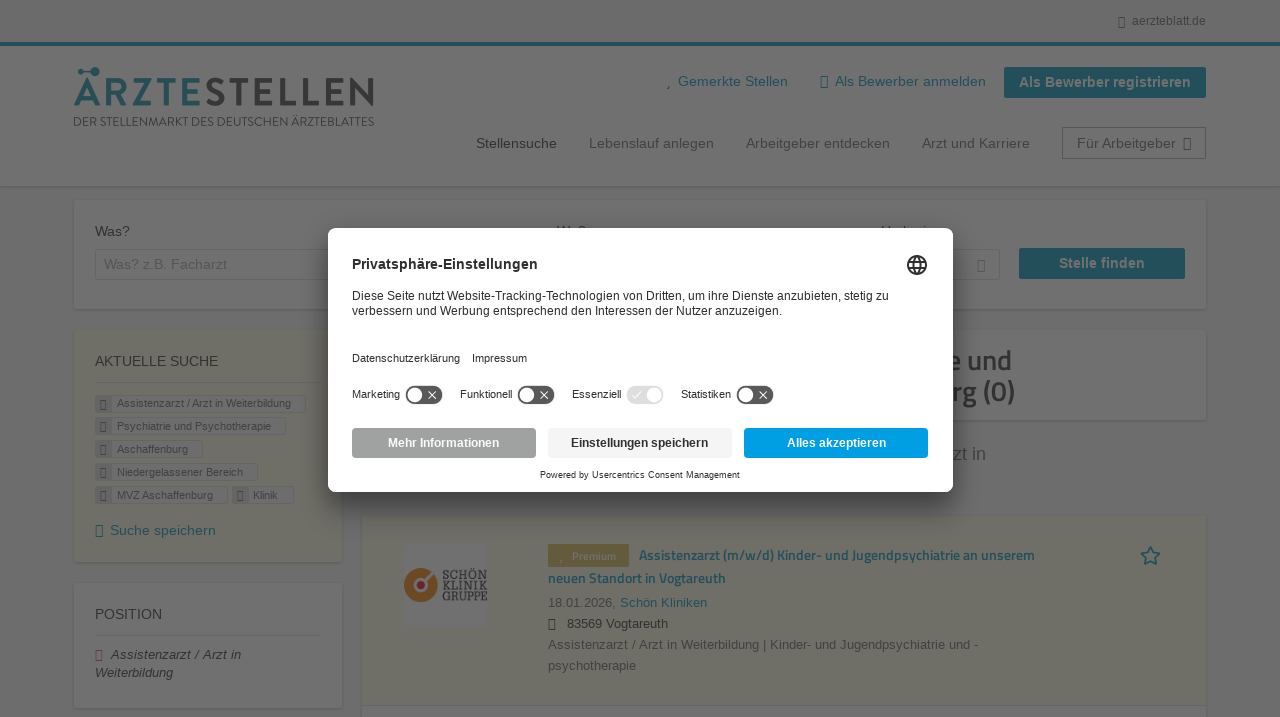

--- FILE ---
content_type: text/html; charset=utf-8
request_url: https://aerztestellen.aerzteblatt.de/de/stellen/assistenzarzt-arzt-weiterbildung/psychiatrie-und-psychotherapie/aschaffenburg/niedergelassener-bereich/mvz-aschaffenburg/klinik
body_size: 15562
content:
<!DOCTYPE html>
<!--[if IEMobile 7]><html class="no-js ie iem7" lang="de" dir="ltr"><![endif]-->
<!--[if lte IE 6]><html class="no-js ie lt-ie9 lt-ie8 lt-ie7" lang="de" dir="ltr"><![endif]-->
<!--[if (IE 7)&(!IEMobile)]><html class="no-js ie lt-ie9 lt-ie8" lang="de" dir="ltr"><![endif]-->
<!--[if IE 8]><html class="no-js ie lt-ie9" lang="de" dir="ltr"><![endif]-->
<!--[if (gte IE 9)|(gt IEMobile 7)]><html class="no-js ie" lang="de" dir="ltr" prefix="og: http://ogp.me/ns# content: http://purl.org/rss/1.0/modules/content/ dc: http://purl.org/dc/terms/ foaf: http://xmlns.com/foaf/0.1/ rdfs: http://www.w3.org/2000/01/rdf-schema# sioc: http://rdfs.org/sioc/ns# sioct: http://rdfs.org/sioc/types# skos: http://www.w3.org/2004/02/skos/core# xsd: http://www.w3.org/2001/XMLSchema#"><![endif]-->
<!--[if !IE]><!--><html class="no-js" lang="de" dir="ltr" prefix="og: http://ogp.me/ns# content: http://purl.org/rss/1.0/modules/content/ dc: http://purl.org/dc/terms/ foaf: http://xmlns.com/foaf/0.1/ rdfs: http://www.w3.org/2000/01/rdf-schema# sioc: http://rdfs.org/sioc/ns# sioct: http://rdfs.org/sioc/types# skos: http://www.w3.org/2004/02/skos/core# xsd: http://www.w3.org/2001/XMLSchema#"><!--<![endif]-->
<head>
  <title>Assistenzarzt / Arzt in Weiterbildung Psychiatrie und Psychotherapie Niedergelassener Bereich MVZ Aschaffenburg Klinik Stellenangebote in Aschaffenburg | Ärztestellen</title>
  <!--[if IE]><![endif]-->
<meta charset="utf-8" />
<script>var dataLayer = window.dataLayer = window.dataLayer || []; dataLayer.push({"event":"daev_jobSearch","suchbegriff":"(none)","suchOrt":"(none)","radius":50,"anzahlStellenStandard":0,"anzahlStellenPremium":0});</script>
<script>dataLayer.push({"event":"jobSearch","entityId":-1,"entityType":"view","entityBundle":"(none)","entityUid":-1,"userRole":"anonymous","company":"MVZ Aschaffenburg","companies":"MVZ Aschaffenburg","occupations":"Assistenzarzt \/ Arzt in Weiterbildung","occupation":"Assistenzarzt \/ Arzt in Weiterbildung","regions":"Aschaffenburg","region":"Aschaffenburg","jobApplicationType":"(none)","jobSource":-1,"jobUpgrades":"(none)","employmentType":"(none)","employmentTypes":"(none)"});</script>
<meta name="description" content="Assistenzarzt / Arzt in Weiterbildung Psychiatrie und Psychotherapie Niedergelassener Bereich MVZ Aschaffenburg Klinik Stellenangebote in Aschaffenburg (0) - Im Stellenmarkt des Deutschen Ärzteblattes. Aktuelle Assistenzarzt / Arzt in Weiterbildung Psychiatrie und Psychotherapie Niedergelassener Bereich MVZ Aschaffenburg Klinik Jobs finden ✓ Jetzt bewerben! " />
<link rel="preload" as="script" href="//data-df5a2bcc30.aerzteblatt.de/iomm/latest/manager/base/es6/bundle.js" id="IOMmBundle" />
<link rel="preload" as="script" href="//data-df5a2bcc30.aerzteblatt.de/iomm/latest/bootstrap/loader.js" />
<script type="text/javascript" src="//data-df5a2bcc30.aerzteblatt.de/iomm/latest/bootstrap/loader.js" data-cookieconsent="ignore"></script><link rel="dns-prefetch" href="//app.usercentrics.eu" />
<link rel="dns-prefetch" href="//api.usercentrics.eu" />
<link rel="preconnect" href="//privacy-proxy.usercentrics.eu" />
<link rel="preload" href="//privacy-proxy.usercentrics.eu/latest/uc-block.bundle.js" as="script" />
<script type="application/ld+json">{"@context":"http:\/\/schema.org","@type":"WebSite","name":"\u00c4RZTESTELLEN","url":"https:\/\/aerztestellen.aerzteblatt.de"}</script>
<script type="application/ld+json">{"@context":"http:\/\/schema.org","@type":"Organization","url":"https:\/\/aerztestellen.aerzteblatt.de","logo":"https:\/\/aerztestellen.aerzteblatt.de\/de\/sites\/all\/themes\/daev\/logo.png"}</script>
<link as="image" href="https://aerztestellen.aerzteblatt.de/sites/all/themes/daev/logo.png" rel="preload" />
<link as="font" href="https://aerztestellen.aerzteblatt.de/profiles/recruiter/themes/epiq/dist/fonts/fontawesome-webfont.woff" type="font/woff" crossorigin="1" rel="preload" />
<link rel="shortcut icon" href="https://aerztestellen.aerzteblatt.de/sites/all/themes/daev/favicon.ico" type="image/vnd.microsoft.icon" />
<script>window.dataLayer = window.dataLayer || []; window.dataLayer.push();</script>
<link rel="profile" href="http://www.w3.org/1999/xhtml/vocab" />
<meta property="og:image" name="twitter:image:src" content="https://aerztestellen.aerzteblatt.de/sites/all/themes/daev/dist/images/og-image.jpg" />
<meta property="og:image" content="https://aerztestellen.aerzteblatt.de/sites/all/themes/daev/dist/images/og-image.jpg" />
<meta name="HandheldFriendly" content="true" />
<meta name="MobileOptimized" content="width" />
<meta http-equiv="cleartype" content="on" />
<link rel="apple-touch-icon" href="https://aerztestellen.aerzteblatt.de/sites/all/themes/daev/apple-touch-icon.png" />
<link rel="apple-touch-icon-precomposed" href="https://aerztestellen.aerzteblatt.de/sites/all/themes/daev/apple-touch-icon-precomposed.png" />
<meta name="viewport" content="width=device-width, initial-scale=1.0, minimum-scale=1.0" />
<link rel="canonical" href="https://aerztestellen.aerzteblatt.de/de/stellen/mvz-aschaffenburg" />
<meta property="og:site_name" content="ÄRZTESTELLEN" />
<meta property="og:type" content="article" />
<meta property="og:url" content="https://aerztestellen.aerzteblatt.de/de/stellen/assistenzarzt-arzt-weiterbildung/psychiatrie-und-psychotherapie/aschaffenburg/niedergelassener-bereich/mvz-aschaffenburg/klinik" />
  <link type="text/css" rel="stylesheet" href="https://aerztestellen.aerzteblatt.de/sites/default/files/advagg_css/css__ecI-b0vwEJN6z93gbin_rJzyoreyiqbGbvGNw-Nq9Js__v3bu_jS-KalT7VWCxG4S2YHDhQB22AbKBgcaS8N0x9U__1rowPd3nGgDuhVanR90ZAFqraqvkiKQQHDygyci8AV8.css" media="all" />
<style>@font-face{font-family:'drop';src:local(Arial),local(Droid)}@font-face{font-family:'spinjs';src:local(Arial),local(Droid)}.ajax-progress div.throbber{font-family:spinjs !important;line-height:15px;text-indent:1px;word-spacing:33px;letter-spacing:50px;font-size:25px;font-weight:400;text-decoration:none;color:#475a69;background-color:#000}</style>
<link type="text/css" rel="stylesheet" href="https://aerztestellen.aerzteblatt.de/sites/default/files/advagg_css/css__vU54MfjNdVCAsADJi8scutRkqay5Gml0xQwGlxzKiO4__InbwkTsiUsTkLUZXP3RVA3whlCiJEMudjeEvPi1nigk__1rowPd3nGgDuhVanR90ZAFqraqvkiKQQHDygyci8AV8.css" media="all" />
<style>.ajax-progress div.throbber{font-family:spinjs !important;line-height:15px;text-indent:1px;word-spacing:33px;letter-spacing:50px;font-size:25px;font-weight:400;text-decoration:none;color:#475a69;background-color:#000}</style>
<link type="text/css" rel="stylesheet" href="https://aerztestellen.aerzteblatt.de/sites/default/files/advagg_css/css__3xwCjRC3yEWwQ39H4ftBoP9huArJdmGJxI45FyzQsoU__fs1ZXvIQuE7ou9UWzEnxMHYNJNG-uml4YM5GeG1eQps__1rowPd3nGgDuhVanR90ZAFqraqvkiKQQHDygyci8AV8.css" media="all" />

<!--[if lte IE 8]>
<link type="text/css" rel="stylesheet" href="https://aerztestellen.aerzteblatt.de/sites/default/files/advagg_css/css__FdH8nmJ8eSLXMPefPi4-gIkPtLeyAvGUgOdM-KfDEBw__PJJb4NVqI4hg4CpIVizZyUlykDzpc_-lwgkEqYjllog__1rowPd3nGgDuhVanR90ZAFqraqvkiKQQHDygyci8AV8.css" media="all" />
<![endif]-->
  <script src="https://app.usercentrics.eu/browser-ui/latest/loader.js" id="usercentrics-cmp" data-settings-id="kOBwjo4B8SBWD2" defer="defer"></script>
<script src="//privacy-proxy.usercentrics.eu/latest/uc-block.bundle.js"></script>
<script>
<!--//--><![CDATA[//><!--
(function(w,d,s,l,i){w[l]=w[l]||[];w[l].push({'gtm.start':new Date().getTime(),event:'gtm.js'});var f=d.getElementsByTagName(s)[0];var j=d.createElement(s);var dl=l!='dataLayer'?'&l='+l:'';j.type='text/javascript';j.src='https://www.googletagmanager.com/gtm.js?id='+i+dl+'';j.async=true;f.parentNode.insertBefore(j,f);})(window,document,'script','dataLayer','GTM-KTKHTZX');
//--><!]]>
</script>
<script src="https://aerztestellen.aerzteblatt.de/sites/default/files/advagg_js/js__tMiQrI_BlQqX8HzKuuKIwdvREXuzQ7Vd_BcXyjMcUZc__daPvQIE0BfGR6IWu77ip99TDGYuK192DvCpJx0gkfeg__1rowPd3nGgDuhVanR90ZAFqraqvkiKQQHDygyci8AV8.js"></script>
<script src="https://aerztestellen.aerzteblatt.de/profiles/recruiter/modules/recruiter_internal/recruiter_cmp/js/user_centrics_browserui.js?t948qp"></script>
<script>
<!--//--><![CDATA[//><!--

function advagg_mod_defer_2() {
  document.createElement( "picture" );;
}
window.setTimeout(advagg_mod_defer_2, 0);
//--><!]]>
</script>
<script src="https://aerztestellen.aerzteblatt.de/sites/default/files/advagg_js/js__AYWcex83JxRNKRmuWZYHz4jR27UgJzUkfZpwuxEtOYY__6_b3EAQTaCxcEkOXWpTv_V8LvkuqxSr9VqqDC5rN4i8__1rowPd3nGgDuhVanR90ZAFqraqvkiKQQHDygyci8AV8.js"></script>
<script src="https://maps.googleapis.com/maps/api/js?key=AIzaSyDmPZhiVBi8p4A2TPy-dk1P2lPhWfVGeuQ&amp;libraries=places&amp;language=de"></script>
<script>
<!--//--><![CDATA[//><!--

function advagg_mod_defer_1() {
  IOMm('configure', { st: 'aerztebl', dn: 'data-df5a2bcc30.aerzteblatt.de', mh:5 });
IOMm('pageview', { cp: 'Aerztestellen_Stellenangebote' });;
}
window.setTimeout(advagg_mod_defer_1, 0);
//--><!]]>
</script>
<script src="https://aerztestellen.aerzteblatt.de/sites/default/files/advagg_js/js__IRX_Wd_ii0AWv_EScLd05q_ezWwp3wqtlB4glYD3ZtY__hR7v_UjXvaBalZysPQ6jvAxPpTUn5uvKpoX1qonSGBU__1rowPd3nGgDuhVanR90ZAFqraqvkiKQQHDygyci8AV8.js"></script>
<script src="https://aerztestellen.aerzteblatt.de/sites/default/files/advagg_js/js__sFPiGtMG3UL_jaQ8kU0AbDAVfthhTuU5n8Wt0oKigPU__QGnT5oXyoAkrshDPCLyiuUNdkZYHlGNfdw1hW6VTAek__1rowPd3nGgDuhVanR90ZAFqraqvkiKQQHDygyci8AV8.js"></script>
<script src="https://aerztestellen.aerzteblatt.de/sites/default/files/advagg_js/js__MZ6GrwDV3CSa5PiKHrJNeEnyN1QANII7-zk2jAjF_fc__wSwF6soQagNvv-Kn-dr4tRJdTj_jRKa0_UzYbu20JXg__1rowPd3nGgDuhVanR90ZAFqraqvkiKQQHDygyci8AV8.js"></script>
<script>
<!--//--><![CDATA[//><!--
function checkGoogleMapsConsent(){if(typeof UC_UI==="undefined"){setTimeout(checkGoogleMapsConsent,100);return;}
var consents=UC_UI.getServicesBaseInfo().filter((consent)=>consent.name==="Google Maps");var search_field_style="none";var message_style="flex";if(consents.length>0&&consents[0].consent.status===true){var search_field_style="block";var message_style="none";}
document.querySelectorAll(".job-geo-location-cmp").forEach(function(el){el.style.display=search_field_style;});document.querySelectorAll(".cookie-optout-preferences-message").forEach(function(el){el.style.display=message_style;});}
window.addEventListener("load",function(e){checkGoogleMapsConsent();});window.addEventListener("onConsentStatusChange",function(e){checkGoogleMapsConsent();});
//--><!]]>
</script>
<script src="https://aerztestellen.aerzteblatt.de/sites/default/files/advagg_js/js__vHyPEuo7q-Fc0yXje7iV6szVfDN6mJ11ysIFBh6bcDs__pbguiF9LZcqGCTNpzW85gbSccDIxs5iAxmYkWjdSWRo__1rowPd3nGgDuhVanR90ZAFqraqvkiKQQHDygyci8AV8.js"></script>
<script src="https://aerztestellen.aerzteblatt.de/sites/default/files/advagg_js/js__XP5DCsQPY6MC0yZULmDacBIOjX7i7FibjaXZ_lbifeI__zAGKzw9oLAojelLb3EGtcGdoQIEX-yaJ98UAYbglv-M__1rowPd3nGgDuhVanR90ZAFqraqvkiKQQHDygyci8AV8.js"></script>
<script src="https://aerztestellen.aerzteblatt.de/sites/default/files/advagg_js/js__KJ5WapeecZh5P0PeyGbWhKLKYOsn5IgSltdPYzJTxzs__4mbZ9uvc-kqorVbN1frh4Nhft1l85m8C2M583KsVQ8M__1rowPd3nGgDuhVanR90ZAFqraqvkiKQQHDygyci8AV8.js"></script>
<script>
<!--//--><![CDATA[//><!--
jQuery.extend(Drupal.settings, {"basePath":"\/","pathPrefix":"de\/","setHasJsCookie":0,"jqueryUpdate":{"migrateMute":true,"migrateTrace":false},"ajaxPageState":{"theme":"daev","theme_token":"pjJQDQj1YIxerqnlpM4MHB28fOCeuh_c5dBuxZq5YGM","jquery_version":"3.7.1","jquery_version_token":"Qo6XOA3QS1v_nJKJCyYdzHNALrXGqR8G2XH2eSyNtw0","css":{"profiles\/recruiter\/themes\/omega\/omega\/css\/modules\/system\/system.base.css":1,"modules\/node\/node.css":1,"profiles\/recruiter\/modules\/picture\/picture_wysiwyg.css":1,"profiles\/recruiter\/themes\/omega\/omega\/css\/modules\/user\/user.base.css":1,"profiles\/recruiter\/modules\/tag1d7es_jquery_update\/replace\/jquery-ui-1.14.0\/jquery-ui.min.css":1,"modules\/overlay\/overlay-parent.css":1,"profiles\/recruiter\/modules\/hurricane\/hurricane_integration\/hurricane_ajax.css":1,"profiles\/recruiter\/modules\/hurricane\/hurricane_integration\/hurricane_autocomplete.css":1,"profiles\/recruiter\/modules\/formawesome\/css\/formawesome.base.css":1,"profiles\/recruiter\/modules\/formawesome\/css\/formawesome.theme.css":1,"profiles\/recruiter\/modules\/ctools\/css\/ctools.css":1,"profiles\/recruiter\/modules\/panels\/css\/panels.css":1,"profiles\/recruiter\/modules\/wysiwyg_linebreaks\/wysiwyg_linebreaks.css":1,"profiles\/recruiter\/modules\/flag\/theme\/flag.css":1,"profiles\/recruiter\/modules\/search_api_autocomplete\/search_api_autocomplete.css":1,"profiles\/recruiter\/themes\/epiq\/dist\/css\/fontawesome.css":1,"sites\/all\/themes\/daev\/dist\/css\/daev.styles.css":1,"sites\/all\/themes\/daev\/dist\/css\/daev.no-query.css":1},"js":{"profiles\/recruiter\/modules\/picture\/picturefill\/picturefill.js":1,"profiles\/recruiter\/modules\/picture\/picture.js":1,"profiles\/recruiter\/modules\/recruiter_internal\/recruiter_tracking\/js\/recruiter_tracking.gtm.js":1,"https:\/\/app.usercentrics.eu\/browser-ui\/latest\/loader.js":1,"\/\/privacy-proxy.usercentrics.eu\/latest\/uc-block.bundle.js":1,"profiles\/recruiter\/modules\/tag1d7es_jquery_update\/replace\/jquery\/3.7.1\/jquery.min.js":1,"profiles\/recruiter\/modules\/tag1d7es_jquery_update\/js\/jquery_migrate.js":1,"profiles\/recruiter\/modules\/tag1d7es_jquery_update\/replace\/jquery-migrate\/3\/jquery-migrate.min.js":1,"misc\/jquery-extend-3.4.0.js":1,"misc\/jquery-html-prefilter-3.5.0-backport.js":1,"misc\/jquery.once.js":1,"misc\/drupal.js":1,"profiles\/recruiter\/themes\/omega\/omega\/js\/no-js.js":1,"profiles\/recruiter\/modules\/tag1d7es_jquery_update\/js\/jquery_browser.js":1,"profiles\/recruiter\/modules\/tag1d7es_jquery_update\/replace\/jquery-ui-1.14.0\/jquery-ui.min.js":1,"misc\/jquery.ba-bbq.js":1,"modules\/overlay\/overlay-parent.js":1,"profiles\/recruiter\/modules\/tag1d7es_jquery_update\/replace\/ui\/external\/jquery.cookie.js":1,"profiles\/recruiter\/modules\/tag1d7es_jquery_update\/replace\/jquery.form\/4\/jquery.form.min.js":1,"profiles\/recruiter\/modules\/hurricane\/hurricane.js":1,"profiles\/recruiter\/libraries\/spinjs\/spin.js":1,"profiles\/recruiter\/modules\/hurricane\/hurricane_spinjs\/spinjs.js":1,"profiles\/recruiter\/libraries\/selectize.js\/dist\/js\/standalone\/selectize.js":1,"profiles\/recruiter\/modules\/formawesome\/js\/formawesome.selectize-accessible.js":1,"profiles\/recruiter\/modules\/formawesome\/js\/formawesome.selectize.js":1,"misc\/form-single-submit.js":1,"misc\/states.js":1,"misc\/ajax.js":1,"profiles\/recruiter\/modules\/tag1d7es_jquery_update\/js\/jquery_update.js":1,"profiles\/recruiter\/modules\/hurricane\/hurricane_integration\/hurricane_ajax.js":1,"profiles\/recruiter\/modules\/recruiter_internal\/recruiter_cmp\/js\/user_centrics_browserui.js":1,"profiles\/recruiter\/modules\/entityreference\/js\/entityreference.js":1,"public:\/\/languages\/de_e2vFx_YDg6SnDXQ8cWPeAbx5VhR7UySx02YuuBT1uv8.js":1,"profiles\/recruiter\/modules\/recruiter_internal\/recruiter_job_pagination\/js\/recruiter_search_pagination_job.js":1,"profiles\/recruiter\/modules\/flag\/theme\/flag.js":1,"profiles\/recruiter\/modules\/antibot\/js\/antibot.js":1,"misc\/progress.js":1,"profiles\/recruiter\/modules\/recruiter_features\/recruiter_job_search_notifications\/js\/recruiter_job_search_notifications.js":1,"profiles\/recruiter\/themes\/epiq\/dist\/js\/mini_exposed_filters.js":1,"misc\/autocomplete.js":1,"profiles\/recruiter\/modules\/search_api_autocomplete\/search_api_autocomplete.js":1,"https:\/\/maps.googleapis.com\/maps\/api\/js?key=AIzaSyDmPZhiVBi8p4A2TPy-dk1P2lPhWfVGeuQ\u0026libraries=places\u0026language=de":1,"profiles\/recruiter\/modules\/recruiter_internal\/recruiter_cmp\/js\/user_centrics_smart_data_protector.js":1,"profiles\/recruiter\/modules\/picture\/lazysizes\/lazysizes.js":1,"sites\/all\/modules\/daev_job\/js\/render_saved_searches.js":1,"profiles\/recruiter\/themes\/epiq\/bower_components\/hammerjs\/hammer.js":1,"profiles\/recruiter\/themes\/epiq\/dist\/js\/mobile_menu.js":1,"sites\/all\/modules\/daev_job\/js\/storage_available.js":1,"sites\/all\/modules\/daev_job\/js\/save_search_link.js":1,"profiles\/recruiter\/modules\/facetapi\/facetapi.js":1,"profiles\/recruiter\/modules\/datalayer\/datalayer.js":1,"profiles\/recruiter\/modules\/hurricane\/hurricane_integration\/hurricane_autocomplete.js":1,"profiles\/recruiter\/modules\/recruiter_internal\/recruiter_geocomplete\/js\/dist\/main.js":1,"profiles\/recruiter\/modules\/recruiter_internal\/recruiter_job_search_autocomplete\/js\/recruiter_job_search_autocomplete.js":1,"profiles\/recruiter\/modules\/formawesome\/js\/formawesome.status.js":1,"profiles\/recruiter\/themes\/epiq\/bower_components\/jquery-tiptip\/jquery.tipTip.minified.js":1,"profiles\/recruiter\/themes\/epiq\/bower_components\/matchMedia\/matchMedia.js":1,"profiles\/recruiter\/themes\/epiq\/bower_components\/jquery-placeholder\/jquery.placeholder.js":1,"profiles\/recruiter\/themes\/epiq\/bower_components\/svgxuse\/svgxuse.js":1,"profiles\/recruiter\/themes\/epiq\/dist\/js\/dialog.js":1,"profiles\/recruiter\/themes\/epiq\/dist\/js\/dropbutton.js":1,"profiles\/recruiter\/themes\/epiq\/dist\/js\/overlay.js":1,"profiles\/recruiter\/themes\/epiq\/dist\/js\/main.js":1,"profiles\/recruiter\/themes\/epiq\/dist\/js\/polyfill.js":1,"sites\/all\/themes\/daev\/dist\/js\/daev.js":1,"profiles\/recruiter\/modules\/tag1d7es_jquery_update\/js\/jquery_position.js":1}},"overlay":{"paths":{"admin":"user\/*\/addressbook\/*\/create\nuser\/*\/addressbook\/*\/edit\/*\nuser\/*\/addressbook\/*\/delete\/*\nnode\/*\/access\nimport\nimport\/*\nnode\/*\/import\nnode\/*\/delete-items\nnode\/*\/log\nfield-collection\/*\/*\/edit\nfield-collection\/*\/*\/delete\nfield-collection\/*\/add\/*\/*\nnode\/*\/edit\nnode\/*\/delete\nnode\/*\/revisions\nnode\/*\/revisions\/*\/revert\nnode\/*\/revisions\/*\/delete\nnode\/add\nnode\/add\/*\noverlay\/dismiss-message\njob-bookmarks-anon\njob-bookmarks-anon\/*\nfield-collection\/*\/*\/*\nreplicate\/*\/*\nnode\/*\/replicate\nfield-collection\/*\/*\/replicate\nuser\/*\/socialmedia\nbatch\ntaxonomy\/term\/*\/edit\nuser\/*\/cancel\nuser\/*\/edit\/*\nnode\/*\/translate\nnode\/*\/translate\/*\nnode\/*\/edit\/*\ntaxonomy\/term\/*\/translate\ntaxonomy\/term\/*\/translate\/*\ntaxonomy\/term\/*\/edit\/*\nmanage\/job\/extend_duration\/*\nnode\/*\/revisions\/view\/*\/*\nuser\/*\/saved-searches\ncontact\nresume_set_hidden\/*\njob_unpublish\/*\nbenutzer\nbenutzer\/registrieren\njob_application_reject\/*\nresume-contact-request\/*\nresume-contact-request-approved\/*\nresume-contact-request-approved-prompt\/*\nresume-import\nuser\/verify\nrecruiter\/add-job","non_admin":"admin\/structure\/block\/demo\/*\nfield-collection\/*\/*\/view\nadmin\/reports\/status\/php\nadmin\/commerce\/orders\/*\/pdf-invoice"},"pathPrefixes":["de","id-lang"],"ajaxCallback":"overlay-ajax"},"recruiterSearchJobPaginationInitialHash":"f3b5524383c89272d1955ba2ac25e2a4","recruiterTrackingGtmMapping":{"usertype":"userType","entityid":"entityId","entitytype":"entityType","entitybundle":"entityBundle","entityuid":"entityUid","company":"company","userrole":"userRole","jobsource":"jobSource","occupations":"occupations","occupation":"occupation","regions":"regions","region":"region","jobapplicationtype":"jobApplicationType","jobupgrades":"jobUpgrades","jobtitel":"jobTitel","jobid":"jobId"},"daev_job":{"daev_job_saved_search_results":3},"better_exposed_filters":{"views":{"job2emptysearch":{"displays":{"block_geography_occupation":{"filters":[]}}},"job_search":{"displays":{"search_page":{"filters":{"search":{"required":false},"job_geo_location":{"required":false}}}}}}},"flag":{"anonymous":true,"templates":{"job_bookmarks_82767":"  \u003Cspan class=\u0022flag-wrapper flag-job-bookmarks flag-job-bookmarks-82767\u0022\u003E\n      \u003Ca href=\u0022\/de\/flag\/unflag\/job_bookmarks\/82767?destination=search\/job\/assistenzarzt-arzt-weiterbildung\/psychiatrie-und-psychotherapie\/aschaffenburg\/niedergelassener-bereich\/mvz-aschaffenburg\/klinik\u0026amp;token=78c4fc262d4ba5633e408bd25fb8bbf0\u0022 title=\u0022\u0022 class=\u0022flag unflag-action flag-link-toggle\u0022 rel=\u0022nofollow\u0022\u003E\n      \n\u003Cspan class=\u0022recruiter-epiq-icon  svg-icon svg-icon--action\u0022  class=\u0022recruiter-epiq-icon  svg-icon svg-icon--action\u0022\u003E\n\u003Csvg xmlns=\u0022http:\/\/www.w3.org\/2000\/svg\u0022 role=\u0022img\u0022 aria-labelledby=\u0022shape-star\u0022 viewBox=\u00220 0 100 100\u0022\u003E\n      \u003Ctitle id=\u0022shape-star\u0022\u003EStelle gemerkt\u003C\/title\u003E\n    \u003Cuse\n    xlink:href=\u0022https:\/\/aerztestellen.aerzteblatt.de\/sites\/all\/themes\/daev\/dist\/icons\/defs\/icons.svg?refresh2#shape-star\u0022\u003E\u003C\/use\u003E\n\u003C\/svg\u003E\n\u003C\/span\u003E\n\u003Cspan\u003EStelle gemerkt\u003C\/span\u003E    \u003C\/a\u003E\n    \u003Cspan class=\u0022flag-throbber\u0022\u003E\u0026nbsp;\u003C\/span\u003E\n      \u003C\/span\u003E\n","job_bookmarks_83043":"  \u003Cspan class=\u0022flag-wrapper flag-job-bookmarks flag-job-bookmarks-83043\u0022\u003E\n      \u003Ca href=\u0022\/de\/flag\/unflag\/job_bookmarks\/83043?destination=search\/job\/assistenzarzt-arzt-weiterbildung\/psychiatrie-und-psychotherapie\/aschaffenburg\/niedergelassener-bereich\/mvz-aschaffenburg\/klinik\u0026amp;token=4346576a1862ac77f4e73b92d2bbfa50\u0022 title=\u0022\u0022 class=\u0022flag unflag-action flag-link-toggle\u0022 rel=\u0022nofollow\u0022\u003E\n      \n\u003Cspan class=\u0022recruiter-epiq-icon  svg-icon svg-icon--action\u0022  class=\u0022recruiter-epiq-icon  svg-icon svg-icon--action\u0022\u003E\n\u003Csvg xmlns=\u0022http:\/\/www.w3.org\/2000\/svg\u0022 role=\u0022img\u0022 aria-labelledby=\u0022shape-star--2\u0022 viewBox=\u00220 0 100 100\u0022\u003E\n      \u003Ctitle id=\u0022shape-star--2\u0022\u003EStelle gemerkt\u003C\/title\u003E\n    \u003Cuse\n    xlink:href=\u0022https:\/\/aerztestellen.aerzteblatt.de\/sites\/all\/themes\/daev\/dist\/icons\/defs\/icons.svg?refresh2#shape-star\u0022\u003E\u003C\/use\u003E\n\u003C\/svg\u003E\n\u003C\/span\u003E\n\u003Cspan\u003EStelle gemerkt\u003C\/span\u003E    \u003C\/a\u003E\n    \u003Cspan class=\u0022flag-throbber\u0022\u003E\u0026nbsp;\u003C\/span\u003E\n      \u003C\/span\u003E\n","job_bookmarks_83444":"  \u003Cspan class=\u0022flag-wrapper flag-job-bookmarks flag-job-bookmarks-83444\u0022\u003E\n      \u003Ca href=\u0022\/de\/flag\/unflag\/job_bookmarks\/83444?destination=search\/job\/assistenzarzt-arzt-weiterbildung\/psychiatrie-und-psychotherapie\/aschaffenburg\/niedergelassener-bereich\/mvz-aschaffenburg\/klinik\u0026amp;token=ade3def6b0927c0bf5cbfebb5503a450\u0022 title=\u0022\u0022 class=\u0022flag unflag-action flag-link-toggle\u0022 rel=\u0022nofollow\u0022\u003E\n      \n\u003Cspan class=\u0022recruiter-epiq-icon  svg-icon svg-icon--action\u0022  class=\u0022recruiter-epiq-icon  svg-icon svg-icon--action\u0022\u003E\n\u003Csvg xmlns=\u0022http:\/\/www.w3.org\/2000\/svg\u0022 role=\u0022img\u0022 aria-labelledby=\u0022shape-star--3\u0022 viewBox=\u00220 0 100 100\u0022\u003E\n      \u003Ctitle id=\u0022shape-star--3\u0022\u003EStelle gemerkt\u003C\/title\u003E\n    \u003Cuse\n    xlink:href=\u0022https:\/\/aerztestellen.aerzteblatt.de\/sites\/all\/themes\/daev\/dist\/icons\/defs\/icons.svg?refresh2#shape-star\u0022\u003E\u003C\/use\u003E\n\u003C\/svg\u003E\n\u003C\/span\u003E\n\u003Cspan\u003EStelle gemerkt\u003C\/span\u003E    \u003C\/a\u003E\n    \u003Cspan class=\u0022flag-throbber\u0022\u003E\u0026nbsp;\u003C\/span\u003E\n      \u003C\/span\u003E\n"}},"recruiterTrackingGtmMultipleEventsSettings":{"jobBookmark":["event","entityid","entitytype","entitybundle","entityuid","company","userrole","jobsource","occupations","occupation","regions","region","jobapplicationtype","jobupgrades","event","entityid","entitytype","entitybundle","entityuid","company","userrole","jobsource","occupations","occupation","regions","region","jobapplicationtype","jobupgrades","event","entityid","entitytype","entitybundle","entityuid","company","userrole","jobsource","occupations","occupation","regions","region","jobapplicationtype","jobupgrades","event","entityid","entitytype","entitybundle","entityuid","company","userrole","jobsource","occupations","occupation","regions","region","jobapplicationtype","jobupgrades","event","entityid","entitytype","entitybundle","entityuid","company","userrole","jobsource","occupations","occupation","regions","region","jobapplicationtype","jobupgrades","event","entityid","entitytype","entitybundle","entityuid","company","userrole","jobsource","occupations","occupation","regions","region","jobapplicationtype","jobupgrades"],"jobSave":["event","jobtitel","jobid","event","jobtitel","jobid","event","jobtitel","jobid","event","jobtitel","jobid","event","jobtitel","jobid","event","jobtitel","jobid"]},"antibot":{"forms":{"search-api-saved-searches-save-form":{"action":"\/de\/stellen\/assistenzarzt-arzt-weiterbildung\/psychiatrie-und-psychotherapie\/aschaffenburg\/niedergelassener-bereich\/mvz-aschaffenburg\/klinik","key":"E1IXtqjYL3f1IbYGIAbc7rE8NgJsFIxtaNZ2D7NmboF"}}},"hurricane":{"map":{"line-height":true,"text-indent":true,"word-spacing":true,"letter-spacing":true,"font-size":true,"font-weight":[null,100,200,300,400,500,600,700,800,900],"font-family":["drop","spinjs"],"text-transform":[null,"none","capitalize","uppercase"],"text-decoration":[null,"none","underline","overline","line-through","blink"],"text-align":[null,"left","right","center","justify"],"white-space":[null,"normal","pre","nowrap","pre-wrap","pre-line"],"font-style":[null,"normal","italic","oblique"],"color":false,"background-color":false}},"ajax":{"edit-submit":{"callback":"search_api_saved_searches_save_form_ajax","wrapper":"search-api-saved-searches-save-form-wrapper","effect":"fade","method":"replaceWith","event":"mousedown","keypress":true,"prevent":"click","url":"\/de\/system\/ajax","submit":{"_triggering_element_name":"op","_triggering_element_value":"JobMail Service aktivieren!"}}},"urlIsAjaxTrusted":{"\/de\/system\/ajax":true,"\/de\/stellen\/assistenzarzt-arzt-weiterbildung\/psychiatrie-und-psychotherapie\/aschaffenburg\/niedergelassener-bereich\/mvz-aschaffenburg\/klinik":true},"search_api_autocomplete":{"search_api_views_job_search":{"delay":0,"custom_path":true}},"formawesome":{"excludes":[""]},"states":{"#edit-job-geo-location":{"visible":{":input[name=\u0022radius\u0022],dummy-empty":{"!value":"empty"},":input[name=\u0022radius\u0022],dummy-not-empty":{"!value":"not empty"}}}},"geocomplete_views_form":{"fields":[{"input":"edit-job-geo-location","root":"root-job-geo-location","dataSelector":"data-geo","logActivity":false,"autoSubmit":true,"submit":"edit-submit-job-search","placeholder":"Wo? z.B. Ort, Bundesland, PLZ","returnTypes":["(regions)"],"minLength":1,"queryDelay":250,"fixtures":[{"label":"Berlin"},{"label":"M\u00fcnchen"},{"label":"Hamburg"},{"label":"K\u00f6ln"},{"label":"D\u00fcsseldorf"},{"label":"Frankfurt am Main"},{"label":"Stuttgart"},{"label":"Hannover"},{"label":"Bonn"},{"label":"Essen"}],"placeDetailFields":["address_components","formatted_address"],"forceGeocompleteLabel":false,"coordinatesOverride":[]}],"location_bias":{"lat":51,"lng":10,"radius":500000,"strictBounds":false}},"recruiterCMP":{"embedServices":{"youtube":"YouTube Video","vimeo":"Vimeo"}},"currentPath":"search\/job\/assistenzarzt-arzt-weiterbildung\/psychiatrie-und-psychotherapie\/aschaffenburg\/niedergelassener-bereich\/mvz-aschaffenburg\/klinik","currentPathIsAdmin":false,"baseUrl":"https:\/\/aerztestellen.aerzteblatt.de","jobsPageUrl":"https:\/\/aerztestellen.aerzteblatt.de\/de\/stellen","facetapi":{"facets":[{"limit":"5","id":"facetapi-facet-search-apijob-search-block-field-job-occupational-fieldparents-all","searcher":"search_api@job_search","realmName":"block","facetName":"field_job_occupational_field:parents_all","queryType":null,"widget":"facetapi_links","showMoreText":"mehr \u00bb","showFewerText":"Show fewer"},{"limit":"5","id":"facetapi-facet-search-apijob-search-block-field-job-of-studyparents-all","searcher":"search_api@job_search","realmName":"block","facetName":"field_job_of_study:parents_all","queryType":null,"widget":"facetapi_links","showMoreText":"mehr \u00bb","showFewerText":"Show fewer"},{"limit":"5","id":"facetapi-facet-search-apijob-search-block-recruiter-job-region-states","searcher":"search_api@job_search","realmName":"block","facetName":"recruiter_job_region_states","queryType":null,"widget":"facetapi_links","showMoreText":"mehr \u00bb","showFewerText":"Show fewer"},{"limit":"5","id":"facetapi-facet-search-apijob-search-block-recruiter-company-profile-job-organization-raw","searcher":"search_api@job_search","realmName":"block","facetName":"recruiter_company_profile_job_organization_raw","queryType":null,"widget":"facetapi_links","showMoreText":"mehr \u00bb","showFewerText":"Show fewer"}]},"dataLayer":{"languages":{"en":{"language":"en","name":"English","native":"English","direction":"0","enabled":"0","plurals":"0","formula":"","domain":"","prefix":"en","weight":"0","javascript":""},"de":{"language":"de","name":"German","native":"Deutsch","direction":"0","enabled":"1","plurals":"2","formula":"($n!=1)","domain":"","prefix":"de","weight":"0","javascript":"e2vFx_YDg6SnDXQ8cWPeAbx5VhR7UySx02YuuBT1uv8"},"id-lang":{"language":"id-lang","name":"ID","native":"ID","direction":"0","enabled":"1","plurals":"0","formula":"","domain":"","prefix":"id-lang","weight":"0","javascript":"ndz9e-af8R_oxQvSoYwuZirQ0cbjk1sSC74UTh6uFKg"},"jq":{"language":"jq","name":"Jobiqo","native":"Jobiqo","direction":"0","enabled":"0","plurals":"0","formula":"","domain":"","prefix":"jq","weight":"0","javascript":""}},"defaultLang":"de"},"epiqFormLabelFocusDisable":true});
//--><!]]>
</script>
</head>
<body class="html not-front not-logged-in page-search page-search-job page-search-job-assistenzarzt-arzt-weiterbildung page-search-job-assistenzarzt-arzt-weiterbildung-psychiatrie-und-psychotherapie page-search-job-assistenzarzt-arzt-weiterbildung-psychiatrie-und-psychotherapie-aschaffenburg page-search-job-assistenzarzt-arzt-weiterbildung-psychiatrie-und-psychotherapie-aschaffenburg-niedergelassener-bereich page-search-job-assistenzarzt-arzt-weiterbildung-psychiatrie-und-psychotherapie-aschaffenburg-niedergelassener-bereich-mvz-aschaffenburg page-search-job-assistenzarzt-arzt-weiterbildung-psychiatrie-und-psychotherapie-aschaffenburg-niedergelassener-bereich-mvz-aschaffenburg-klinik i18n-de section-search sidebar-first has-branding-logo is-recruiter-profile" x-ms-format-detection="none">
  <a href="#main-content" class="element-invisible element-focusable">Zum Hauptinhalt springen</a>
  <noscript aria-hidden="true"><iframe src="https://www.googletagmanager.com/ns.html?id=GTM-KTKHTZX" height="0" width="0" style="display:none;visibility:hidden" title="Google Tag Manager">Google Tag Manager</iframe></noscript>  <div  class="l-page">
    <div class="navigation-meta">
      <div class="l-region l-region--navigation-meta">
    <div id="block-daev-meta-navigation-daev-meta-navigation" class="block block--daev-meta-navigation block--daev-meta-navigation-daev-meta-navigation">
        <div class="block__content">
    <ul class="links"><li class="0 first last"><a href="https://www.aerzteblatt.de" target="_blank">aerzteblatt.de</a></li>
</ul>  </div>
</div>
  </div>
  </div>
    <header class="l-header" role="banner">
    <div class="l-mobile-menu">
      <div class="menu">
        <button class="menu--mobile__switch svg-icon--action svg-icon">
          
<span class="recruiter-epiq-icon svg-icon"  class="recruiter-epiq-icon svg-icon">
<svg xmlns="http://www.w3.org/2000/svg" role="img" aria-labelledby="bars" viewBox="0 0 100 100">
      <title id="bars">Menü</title>
    <use
    xlink:href="https://aerztestellen.aerzteblatt.de/sites/all/themes/daev/dist/icons/defs/icons.svg?refresh2#bars"></use>
</svg>
</span>
        </button>
      </div>
      <div class="l-branding-mobile">
                              <a href="/de"
               title="ÄRZTESTELLEN" rel="home"
               class="site-logo">
              <img src="https://aerztestellen.aerzteblatt.de/sites/all/themes/daev/logo.png"
                   alt="ÄRZTESTELLEN logo"/>
            </a>
                                </div>
      <a href="/search/job" class="svg-icon--action svg-icon">
        
<span class="recruiter-epiq-icon svg-icon"  class="recruiter-epiq-icon svg-icon">
<svg xmlns="http://www.w3.org/2000/svg" role="img" aria-labelledby="search" viewBox="0 0 100 100">
      <title id="search">Jobs suchen</title>
    <use
    xlink:href="https://aerztestellen.aerzteblatt.de/sites/all/themes/daev/dist/icons/defs/icons.svg?refresh2#search"></use>
</svg>
</span>
      </a>
    </div>
    <div class="l-container">
      <div class="l-branding">
                  <a href="/de"
             title="ÄRZTESTELLEN" rel="home"
             class="site-logo">
            <img src="https://aerztestellen.aerzteblatt.de/sites/all/themes/daev/logo.png"
                 alt="ÄRZTESTELLEN logo"/>
          </a>
                
                      </div>

            <div class="l-navigation-container mobile-menu">
        <div class="navigation__mobile-menu-branding">
                      <a href="/de"
               title="ÄRZTESTELLEN" rel="home"
               class="site-logo">
              <img src="https://aerztestellen.aerzteblatt.de/sites/all/themes/daev/logo.png"
                   alt="ÄRZTESTELLEN logo"/>
            </a>
                    <button class="mobile-menu__close svg-icon--action">
            
<span class="recruiter-epiq-icon svg-icon svg-icon--action"  class="recruiter-epiq-icon svg-icon svg-icon--action">
<svg xmlns="http://www.w3.org/2000/svg" role="img" aria-labelledby="times" viewBox="0 0 100 100">
      <title id="times">Menü schließen</title>
    <use
    xlink:href="https://aerztestellen.aerzteblatt.de/sites/all/themes/daev/dist/icons/defs/icons.svg?refresh2#times"></use>
</svg>
</span>
          </button>
        </div>
        <div class="l-navigation-top">
                      <div class="l-region l-region--navigation-top">
    <nav id="block-recruiter-job-bookmarks-bookmarks-link" class="block block--recruiter-job-bookmarks block--recruiter-job-bookmarks-bookmarks-link">
  <a href="/de/job-bookmarks" class="bookmarks-link">Gemerkte Stellen</a></nav>
<nav id="block-menu-menu-daev-applicant-login" role="navigation" aria-label="Loginmenü" class="block block--menu block--menu-menu-daev-applicant-login">
        <div class="block__title"><span><strong>Loginmenü</strong></span></div>
    
  <ul class="menu"><li class="first leaf"><a href="/de/user/login/daev" class="login-transparent">Als Bewerber anmelden</a></li>
<li class="last leaf"><a href="https://auth.aerzteblatt.de/realms/aerzteblatt/protocol/openid-connect/registrations?client_id=aerztestellen-jobiqo&amp;scope=openid%20aerztestellen&amp;redirect_uri=https%3A%2F%2Faerztestellen.aerzteblatt.de&amp;response_type=code" class="epiq-button--primary gtm-event" data-gtm-event="registerAsApplicantClick">Als Bewerber registrieren</a></li>
</ul></nav>
  </div>
        </div>
        <div class="l-navigation-main">
            <div class="l-region l-region--navigation">
    <nav id="block-menu-menu-applicant-menu" role="navigation" aria-label="Bewerbermenü" class="block block--menu block-main-menu block-applicant-menu block--menu-menu-applicant-menu">
        <div class="block__title"><span><strong>Bewerbermenü</strong></span></div>
    
  <ul class="menu"><li class="first collapsed active-trail"><a href="/de/stellen" class="active-trail active">Stellensuche</a></li>
<li class="leaf"><a href="/de/resume">Lebenslauf anlegen</a></li>
<li class="leaf"><a href="/de/arbeitgeber-entdecken">Arbeitgeber entdecken</a></li>
<li class="leaf"><a href="/de/redaktion">Arzt und Karriere</a></li>
<li class="last leaf"><a href="/de/arbeitgeber" class="menu-item--switch">Für Arbeitgeber</a></li>
</ul></nav>
  </div>
        </div>
      </div>
    </div>
  </header>

  
      <div class="l-search">
      <div class="l-container">
          <div class="l-region l-region--search">
    <div id="block-views-exp-job-search-search-page" class="block block--views block-search block-job-search block--views-exp-job-search-search-page">
        <div class="block__content">
    <form role="search" class="views-exposed-form-job-search-search-page recruiter-geo-search-enabled hide-radius-filter mini-exposed-filters" action="/de/stellen/assistenzarzt-arzt-weiterbildung/psychiatrie-und-psychotherapie/aschaffenburg/niedergelassener-bereich/mvz-aschaffenburg/klinik" method="get" id="views-exposed-form-job-search-search-page" accept-charset="UTF-8"><div><div class="views-exposed-form">
  <div class="views-exposed-widgets clearfix">
          <div id="edit-search-wrapper" class="views-exposed-widget views-widget-filter-search_api_views_fulltext ">
                  <label for="edit-search">
            Was?          </label>
          <div class="views-widget">
            <div class="form-item form-type-autocomplete form-type-textfield form-item-search">
 <div class="form-item-input"><input class="auto_submit form-text form-autocomplete" data-search-api-autocomplete-search="search_api_views_job_search" placeholder="Was? z.B. Facharzt" type="text" id="edit-search" name="search" value="" size="30" maxlength="128" /><input type="hidden" id="edit-search-autocomplete" value="https://aerztestellen.aerzteblatt.de/sapi_autocomplete.php?machine_name=search_api_views_job_search&amp;language=de" disabled="disabled" class="autocomplete" />
</div></div>
          </div>
                      </div>
                <div id="edit-job-geo-location-wrapper" class="views-exposed-widget views-widget-filter-job_geo_location has-operator ">
                  <label for="edit-job-geo-location">
            Wo?          </label>
          <div class="views-widget">
            <div class="cookie-optout-preferences-message cookieconsent-optout-preferences" style="display: none;"><div>Bitte <a href="javascript: UC_UI.showFirstLayer();">passen Sie Ihre Privatsphäre-Einstellungen an</a>, um diese Inhalte zu sehen.</div></div><div style="display: none;" class="job-geo-location-cmp cookieconsent-optin-preferences"><input id="edit-job-geo-location" type="hidden" name="job_geo_location" value="" />
<div id='root-job-geo-location'><div class='views-exposed-widget' style='visibility: hidden;'><div class='geosuggest__input-wrapper'><input type='text'></div></div></div></div>          </div>
                      </div>
              <div class='views-exposed-widget views-widget-filter-job_geo_location views-geo-radius'>
          <label for="edit-radius">
            Umkreis          </label>
          <div class="views-operator">
            <div class="form-item form-type-select form-item-radius">
  <div class="form-item-input"><select aria-label="Umkreis" class="formawesome-enhanced form-select" id="edit-radius" name="radius"><option value="">-</option><option value="5">5 km</option><option value="25">25 km</option><option value="50" selected="selected">50 km</option><option value="100">100 km</option><option value="200">200 km</option></select>
</div></div>
          </div>
        </div>
                          <div class="views-exposed-widget views-submit-button">
      <div class="mobile-trigger-wrapper"><div class="mobile-facets__trigger-wrapper"><a class="mobile-facets__trigger svg-icon--action svg-icon--baseline keyboard-clickable" tabindex="0" role="button">
<span class="recruiter-epiq-icon svg-icon"  class="recruiter-epiq-icon svg-icon">
<svg xmlns="http://www.w3.org/2000/svg" role="img" aria-labelledby="sliders-h" viewBox="0 0 100 100">
    <use
    xlink:href="https://aerztestellen.aerzteblatt.de/sites/all/themes/daev/dist/icons/defs/icons.svg?refresh2#sliders-h"></use>
</svg>
</span>
</a></div><div class="mobile-facets__buttons-wrapper"></div></div><div class="form-item form-type-submit form-item-Stelle-finden">
 <input type="submit" id="edit-submit-job-search" name="Stelle finden" value="Stelle finden" class="form-submit button button--primary" />
</div>
<input class="latitude" data-geo="lat" type="hidden" name="lat" value="" />
<input class="longitude" data-geo="lng" type="hidden" name="lon" value="" />
<input class="country" data-geo="country" type="hidden" name="country" value="" />
<input class="administrative_area_level_1" data-geo="administrative_area_level_1" type="hidden" name="administrative_area_level_1" value="" />
    </div>
      </div>
</div>
</div></form><div class="saved_job_searches_wrapper"></div>  </div>
</div>
  </div>
      </div>
    </div>
  
  <div class="l-main">
    <div class="l-container">
      <div class="l-content" role="main">
        <a id="main-content"></a>
                                                                          <div class="l-region l-region--content">
    <div class="view view-job-search view-id-job_search view-display-id-search_page view-dom-id-45ac54e0952b1b75473ecd7fac8e4911 mini-exposed-filters--results agent-box-sticky">
            <div class="view-header">
      <h1 class="search-result-header">Assistenzarzt / Arzt in Weiterbildung Psychiatrie und Psychotherapie Stellenangebote in Aschaffenburg (0)</h1><div class="recruiter-save-this-search-wrapper"></div>
<div role="dialog" aria-hidden="true" aria-labelledby="Search dialog" aria-describedby="Modal dialog to create a new saved search for jobs" class="block-search-api-saved-searches--modal md-effect-3" data-show-automatic="false" data-show-automatic-time="">
  <div id="block-search-api-saved-searches-job-search" class="block block--search-api-saved-searches agent-target block--search-api-saved-searches-job-search">
              <h2 class="block__title">JobMail Service</h2>
        
    <div class="block-search-api-saved-searches__inner">
      <div class="block-search-api-saved-searches__icon">
      </div>
      <div class="block__content">
        <noscript>
  <style>form.antibot { display: none !important; }</style>
  <div class="antibot-no-js antibot-message antibot-message-warning messages warning">
    You must have JavaScript enabled to use this form.  </div>
</noscript>
<div id="search-api-saved-searches-save-form-wrapper"><form class="search-api-saved-searches-save-form antibot" action="/antibot" method="post" id="search-api-saved-searches-save-form" accept-charset="UTF-8"><div><div id="edit-description" class="form-item form-type-item">
 
<div class="description">Stellenangebote per E-Mail für folgenden Suchauftrag erhalten:</div>
</div>
<div class="saved-search__search-results"> Assistenzarzt / Arzt in Weiterbildung... </div><div class="form-item form-type-textfield form-item-mail">
  <label for="edit-mail">E-Mail <span class="form-required" title="Dieses Feld muss ausgefüllt werden.">*</span></label>
 <div class="form-item-input"><input placeholder="E-Mail" type="text" id="edit-mail" name="mail" value="" size="16" maxlength="100" class="form-text required" />
</div></div>
<input type="hidden" name="form_build_id" value="form-lgV3bDx-enCkv-mrarjCWkSwVQ6oHPu-h7mQEazQ4Yk" />
<input type="hidden" name="form_id" value="search_api_saved_searches_save_form" />
<input type="hidden" name="antibot_key" value="" />
<input type="hidden" name="antibot_timestamp" value="1768833680" />
<div class="form-item privacy-policy-message">Ich bin damit einverstanden, per E-Mail aktuelle Stellenangebote zu meinem Suchauftrag zu erhalten
        und regelmäßig per Newsletter zu aktuellen Themen aus der ärztlichen Arbeitswelt auf dem
        Laufenden zu bleiben. Die <a href="https://www.aerzteverlag.de/datenschutz/">Datenschutzhinweise</a> habe ich zur Kenntnis genommen. Eine Abmeldung ist
        jederzeit möglich.</div><div class="form-item form-type-submit form-item-op">
 <input type="submit" id="edit-submit" name="op" value="JobMail Service aktivieren!" class="form-submit button button--primary" />
</div>
<button type='button' class='hide-wide hide-narrow md-hide saved-search-button--cancel'>Abbrechen</button></div></form></div>      </div>
      <button class="md-close
                  md-hide-x                ">
        
<span class="recruiter-epiq-icon svg-icon"  class="recruiter-epiq-icon svg-icon">
<svg xmlns="http://www.w3.org/2000/svg" role="img" aria-labelledby="times" viewBox="0 0 100 100">
      <title id="times">Menü schließen</title>
    <use
    xlink:href="https://aerztestellen.aerzteblatt.de/sites/all/themes/daev/dist/icons/defs/icons.svg?refresh2#times"></use>
</svg>
</span>
<span class="hide-offscreen">Close dialog</span></button>
    </div>
  </div>
</div>
    </div>
  
  
  
  
  
      <div class="attachment attachment-after">
      <div class="jobs-empty-search">
      <div class="jobs-empty-search-text">
      <p>Ähnliche Stellenanzeigen für Assistenzarzt / Arzt in Weiterbildung in Bayern.</p>
    </div>
  
      <div class="view view-job2emptysearch view-id-job2emptysearch view-display-id-block_geography_occupation view-dom-id-cb8b7ffce2237a857f62cdb689f52ae9">
        
  
  
      <div class="view-content">
        <div class="views-row views-row-1 views-row-odd views-row-first">
    
<article id="node-82767"  about="/de/stelle/assistenzarzt-m-w-d-kinder-und-jugendpsychiatrie-unserem-neuen-standort-vogtareuth-15681" typeof="sioc:Item foaf:Document" class="node node--job-per-template node-teaser highlighted-job has-logo node-job node--teaser node--job-per-template--teaser">
  <div class="job__logo">
        <a href="https://aerztestellen.aerzteblatt.de/de/stelle/assistenzarzt-m-w-d-kinder-und-jugendpsychiatrie-unserem-neuen-standort-vogtareuth-15681" class="recruiter-job-link" title="Assistenzarzt (m/w/d) Kinder- und Jugendpsychiatrie an unserem neuen Standort in Vogtareuth">
        <picture  title="Schön Klinik SE">
<!--[if IE 9]><video style="display: none;"><![endif]-->
<source data-srcset="https://aerztestellen.aerzteblatt.de/sites/default/files/styles/squared_teaser_logo_wide_1x/public/company_logos/schoen_klinik_gruppe_rgb_2.png?itok=zPfni18I 1x, https://aerztestellen.aerzteblatt.de/sites/default/files/styles/squared_teaser_logo_wide_2x/public/company_logos/schoen_klinik_gruppe_rgb_2.png?itok=vzajm58m 2x" data-aspectratio="200/200" media="(min-width: 1200px)" />
<source data-srcset="https://aerztestellen.aerzteblatt.de/sites/default/files/styles/squared_teaser_logo_narrow_1x/public/company_logos/schoen_klinik_gruppe_rgb_2.png?itok=Dq6TMlIJ 1x, https://aerztestellen.aerzteblatt.de/sites/default/files/styles/squared_teaser_logo_narrow_2x/public/company_logos/schoen_klinik_gruppe_rgb_2.png?itok=biC1YJDL 2x" data-aspectratio="200/200" media="(min-width: 800px)" />
<source data-srcset="https://aerztestellen.aerzteblatt.de/sites/default/files/styles/squared_teaser_logo_small_1x/public/company_logos/schoen_klinik_gruppe_rgb_2.png?itok=xMDEIso_ 1x, https://aerztestellen.aerzteblatt.de/sites/default/files/styles/squared_teaser_logo_small_2x/public/company_logos/schoen_klinik_gruppe_rgb_2.png?itok=MNzuPHQi 2x" data-aspectratio="150/150" media="(min-width: 480px)" />
<source data-srcset="https://aerztestellen.aerzteblatt.de/sites/default/files/styles/squared_teaser_logo_mobile_1x/public/company_logos/schoen_klinik_gruppe_rgb_2.png?itok=gjIA9yPK 1x, https://aerztestellen.aerzteblatt.de/sites/default/files/styles/squared_teaser_logo_mobile_2x/public/company_logos/schoen_klinik_gruppe_rgb_2.png?itok=qArWr7ZE 2x" data-aspectratio="200/200" media="(min-width: 0px)" />
<!--[if IE 9]></video><![endif]-->
<img  class="lazyload" data-aspectratio="" data-src="https://aerztestellen.aerzteblatt.de/sites/default/files/styles/frontpage_company_logo/public/company_logos/schoen_klinik_gruppe_rgb_2.png?itok=fspEuRPf" alt="Schön Klinik SE" title="Schön Klinik SE" />
</picture>      </a>
      <div class="mobile_job_badge">
                  <span class="node--job__featured-badge">
          Premium        </span>
              </div>
    </div>

  <div class="mobile_job__content">
    <div class="job__content clearfix" class="node__content">
      <h2 class="node__title">
                  <div class="desktop_job_badge">
            <span class="node--job__featured-badge">
              Premium            </span>
          </div>
                <a href="https://aerztestellen.aerzteblatt.de/de/stelle/assistenzarzt-m-w-d-kinder-und-jugendpsychiatrie-unserem-neuen-standort-vogtareuth-15681" class="recruiter-job-link" title="Assistenzarzt (m/w/d) Kinder- und Jugendpsychiatrie an unserem neuen Standort in Vogtareuth">
          Assistenzarzt (m/w/d) Kinder- und Jugendpsychiatrie an unserem neuen Standort in Vogtareuth        </a>
      </h2>

      <div class="description">
      <span class="date">
                  18.01.2026,               </span>
        <span class="recruiter-company-profile-job-organization"><a href="/de/unternehmen/schoen-klinik-se">Schön Kliniken</a></span>      </div>

              <div class="location">
          83569 Vogtareuth        </div>
      
      <div class="terms">
        Assistenzarzt / Arzt in Weiterbildung | Kinder- und Jugendpsychiatrie und -psychotherapie      </div>
    </div>

    <div class="job__links">
      <div class="job__savethejob">
        <ul class="links links--inline node__links"><li class="flag-job_bookmarks first last"><span>  <span class="flag-wrapper flag-job-bookmarks flag-job-bookmarks-82767">
      <a href="/de/flag/flag/job_bookmarks/82767?destination=search/job/assistenzarzt-arzt-weiterbildung/psychiatrie-und-psychotherapie/aschaffenburg/niedergelassener-bereich/mvz-aschaffenburg/klinik&amp;token=78c4fc262d4ba5633e408bd25fb8bbf0" title="" class="flag flag-action flag-link-toggle gtm-event" rel="nofollow" data-gtm-events="jobBookmark|jobSave" data-gtm-entityId="82767" data-gtm-entityType="node" data-gtm-entityBundle="job_per_template" data-gtm-entityUid="-1" data-gtm-company="Schön Klinik SE" data-gtm-userRole="anonymous" data-gtm-jobSource="81656" data-gtm-occupations="Assistenzarzt / Arzt in Weiterbildung" data-gtm-occupation="Assistenzarzt / Arzt in Weiterbildung" data-gtm-regions="Vogtareuth, DE" data-gtm-region="Vogtareuth, DE" data-gtm-jobApplicationType="external" data-gtm-jobUpgrades="featured|refresh|extend_job_duration|sm_traffic_boost" data-gtm-jobTitel="Assistenzarzt (m/w/d) Kinder- und Jugendpsychiatrie an unserem neuen Standort in Vogtareuth" data-gtm-jobId="82767">
      
<span class="recruiter-epiq-icon  svg-icon svg-icon--action"  class="recruiter-epiq-icon  svg-icon svg-icon--action">
<svg xmlns="http://www.w3.org/2000/svg" role="img" aria-labelledby="shape-star-line--4" viewBox="0 0 100 100">
      <title id="shape-star-line--4">Merken</title>
    <use
    xlink:href="https://aerztestellen.aerzteblatt.de/sites/all/themes/daev/dist/icons/defs/icons.svg?refresh2#shape-star-line"></use>
</svg>
</span>
<span>Merken</span>    </a>
    <span class="flag-throbber">&nbsp;</span>
      </span>
</span></li>
</ul>      </div>
          </div>
  </div>
</article>
  </div>
  <div class="views-row views-row-2 views-row-even">
    
<article id="node-83043"  about="/de/stelle/assistenzarzt-facharzt-m-w-d-der-neuroradiologie-371594-1a-1" typeof="sioc:Item foaf:Document" class="node node--job-per-link node-teaser no-logo node-job node--teaser node--job-per-link--teaser">
  <div class="job__logo">
        <a href="https://aerztestellen.aerzteblatt.de/de/stelle/assistenzarzt-facharzt-m-w-d-der-neuroradiologie-371594-1a-1" class="recruiter-job-link" title="Assistenzarzt / Facharzt (m/w/d) in der Neuroradiologie">
        <picture  title="Assistenzarzt / Facharzt (m/w/d) in der Neuroradiologie">
<!--[if IE 9]><video style="display: none;"><![endif]-->
<source data-srcset="https://aerztestellen.aerzteblatt.de/sites/default/files/styles/squared_teaser_logo_wide_1x/public/job-logo/uniklinikum_erlangen_7.png?itok=ubt9j8KV 1x, https://aerztestellen.aerzteblatt.de/sites/default/files/styles/squared_teaser_logo_wide_2x/public/job-logo/uniklinikum_erlangen_7.png?itok=Zp9uAjmU 2x" data-aspectratio="200/200" media="(min-width: 1200px)" />
<source data-srcset="https://aerztestellen.aerzteblatt.de/sites/default/files/styles/squared_teaser_logo_narrow_1x/public/job-logo/uniklinikum_erlangen_7.png?itok=2_66AZ5u 1x, https://aerztestellen.aerzteblatt.de/sites/default/files/styles/squared_teaser_logo_narrow_2x/public/job-logo/uniklinikum_erlangen_7.png?itok=5CYgqMO0 2x" data-aspectratio="200/200" media="(min-width: 800px)" />
<source data-srcset="https://aerztestellen.aerzteblatt.de/sites/default/files/styles/squared_teaser_logo_small_1x/public/job-logo/uniklinikum_erlangen_7.png?itok=3LIVnNPZ 1x, https://aerztestellen.aerzteblatt.de/sites/default/files/styles/squared_teaser_logo_small_2x/public/job-logo/uniklinikum_erlangen_7.png?itok=sRilsUgj 2x" data-aspectratio="150/150" media="(min-width: 480px)" />
<source data-srcset="https://aerztestellen.aerzteblatt.de/sites/default/files/styles/squared_teaser_logo_mobile_1x/public/job-logo/uniklinikum_erlangen_7.png?itok=iFvwcQY8 1x, https://aerztestellen.aerzteblatt.de/sites/default/files/styles/squared_teaser_logo_mobile_2x/public/job-logo/uniklinikum_erlangen_7.png?itok=bz7a1RTX 2x" data-aspectratio="200/200" media="(min-width: 0px)" />
<!--[if IE 9]></video><![endif]-->
<img  class="lazyload" data-aspectratio="" data-src="https://aerztestellen.aerzteblatt.de/sites/default/files/styles/squared_logo/public/job-logo/uniklinikum_erlangen_7.png?itok=U1JjUNuc" alt="Assistenzarzt / Facharzt (m/w/d) in der Neuroradiologie job image" title="Assistenzarzt / Facharzt (m/w/d) in der Neuroradiologie" />
</picture>      </a>
      <div class="mobile_job_badge">
              </div>
    </div>

  <div class="mobile_job__content">
    <div class="job__content clearfix" class="node__content">
      <h2 class="node__title">
                <a href="https://aerztestellen.aerzteblatt.de/de/stelle/assistenzarzt-facharzt-m-w-d-der-neuroradiologie-371594-1a-1" class="recruiter-job-link" title="Assistenzarzt / Facharzt (m/w/d) in der Neuroradiologie">
          Assistenzarzt / Facharzt (m/w/d) in der Neuroradiologie        </a>
      </h2>

      <div class="description">
      <span class="date">
                  17.01.2026,               </span>
        <span class="recruiter-company-profile-job-organization">Uniklinikum Erlangen Neuroradiologisches Institut</span>      </div>

              <div class="location">
          Schwabachanlage 6, 91054 Erlangen        </div>
      
      <div class="terms">
        Arzt / Facharzt | Assistenzarzt / Arzt in Weiterbildung | Neuroradiologie      </div>
    </div>

    <div class="job__links">
      <div class="job__savethejob">
        <ul class="links links--inline node__links"><li class="flag-job_bookmarks first last"><span>  <span class="flag-wrapper flag-job-bookmarks flag-job-bookmarks-83043">
      <a href="/de/flag/flag/job_bookmarks/83043?destination=search/job/assistenzarzt-arzt-weiterbildung/psychiatrie-und-psychotherapie/aschaffenburg/niedergelassener-bereich/mvz-aschaffenburg/klinik&amp;token=4346576a1862ac77f4e73b92d2bbfa50" title="" class="flag flag-action flag-link-toggle gtm-event" rel="nofollow" data-gtm-events="jobBookmark|jobSave" data-gtm-entityId="83043" data-gtm-entityType="node" data-gtm-entityBundle="job_per_link" data-gtm-entityUid="-1" data-gtm-company="Uniklinikum Erlangen Neuroradiologisches Institut" data-gtm-userRole="anonymous" data-gtm-jobSource="19151" data-gtm-occupations="Arzt / Facharzt|Assistenzarzt / Arzt in Weiterbildung" data-gtm-occupation="Arzt / Facharzt" data-gtm-regions="Erlangen, DE" data-gtm-region="Erlangen, DE" data-gtm-jobApplicationType="external" data-gtm-jobUpgrades="refresh" data-gtm-jobTitel="Assistenzarzt / Facharzt (m/w/d) in der Neuroradiologie" data-gtm-jobId="83043">
      
<span class="recruiter-epiq-icon  svg-icon svg-icon--action"  class="recruiter-epiq-icon  svg-icon svg-icon--action">
<svg xmlns="http://www.w3.org/2000/svg" role="img" aria-labelledby="shape-star-line--5" viewBox="0 0 100 100">
      <title id="shape-star-line--5">Merken</title>
    <use
    xlink:href="https://aerztestellen.aerzteblatt.de/sites/all/themes/daev/dist/icons/defs/icons.svg?refresh2#shape-star-line"></use>
</svg>
</span>
<span>Merken</span>    </a>
    <span class="flag-throbber">&nbsp;</span>
      </span>
</span></li>
</ul>      </div>
          </div>
  </div>
</article>
  </div>
  <div class="views-row views-row-3 views-row-odd views-row-last">
    
<article id="node-83444"  about="/de/stelle/assistenzarzt-oder-facharzt-fuer-kinderchirurgie-m-w-d-372026-1a-1" typeof="sioc:Item foaf:Document" class="node node--job-per-link node-teaser no-logo node-job node--teaser node--job-per-link--teaser">
  <div class="job__logo">
        <a href="https://aerztestellen.aerzteblatt.de/de/stelle/assistenzarzt-oder-facharzt-fuer-kinderchirurgie-m-w-d-372026-1a-1" class="recruiter-job-link" title="Assistenzarzt oder Facharzt für Kinderchirurgie (m/w/d)">
        <picture  title="Assistenzarzt oder Facharzt für Kinderchirurgie (m/w/d)">
<!--[if IE 9]><video style="display: none;"><![endif]-->
<source data-srcset="https://aerztestellen.aerzteblatt.de/sites/default/files/styles/squared_teaser_logo_wide_1x/public/job-logo/uniklinikum_erlangen_9.png?itok=GEdtGkMp 1x, https://aerztestellen.aerzteblatt.de/sites/default/files/styles/squared_teaser_logo_wide_2x/public/job-logo/uniklinikum_erlangen_9.png?itok=UP1wAira 2x" data-aspectratio="200/200" media="(min-width: 1200px)" />
<source data-srcset="https://aerztestellen.aerzteblatt.de/sites/default/files/styles/squared_teaser_logo_narrow_1x/public/job-logo/uniklinikum_erlangen_9.png?itok=Ig28-o9a 1x, https://aerztestellen.aerzteblatt.de/sites/default/files/styles/squared_teaser_logo_narrow_2x/public/job-logo/uniklinikum_erlangen_9.png?itok=wUfcF2cU 2x" data-aspectratio="200/200" media="(min-width: 800px)" />
<source data-srcset="https://aerztestellen.aerzteblatt.de/sites/default/files/styles/squared_teaser_logo_small_1x/public/job-logo/uniklinikum_erlangen_9.png?itok=lCyGFW0y 1x, https://aerztestellen.aerzteblatt.de/sites/default/files/styles/squared_teaser_logo_small_2x/public/job-logo/uniklinikum_erlangen_9.png?itok=qPP2KP38 2x" data-aspectratio="150/150" media="(min-width: 480px)" />
<source data-srcset="https://aerztestellen.aerzteblatt.de/sites/default/files/styles/squared_teaser_logo_mobile_1x/public/job-logo/uniklinikum_erlangen_9.png?itok=pfyd8PmW 1x, https://aerztestellen.aerzteblatt.de/sites/default/files/styles/squared_teaser_logo_mobile_2x/public/job-logo/uniklinikum_erlangen_9.png?itok=KTRG3GE1 2x" data-aspectratio="200/200" media="(min-width: 0px)" />
<!--[if IE 9]></video><![endif]-->
<img  class="lazyload" data-aspectratio="" data-src="https://aerztestellen.aerzteblatt.de/sites/default/files/styles/squared_logo/public/job-logo/uniklinikum_erlangen_9.png?itok=afMZWMiq" alt="Assistenzarzt oder Facharzt für Kinderchirurgie (m/w/d) job image" title="Assistenzarzt oder Facharzt für Kinderchirurgie (m/w/d)" />
</picture>      </a>
      <div class="mobile_job_badge">
              </div>
    </div>

  <div class="mobile_job__content">
    <div class="job__content clearfix" class="node__content">
      <h2 class="node__title">
                <a href="https://aerztestellen.aerzteblatt.de/de/stelle/assistenzarzt-oder-facharzt-fuer-kinderchirurgie-m-w-d-372026-1a-1" class="recruiter-job-link" title="Assistenzarzt oder Facharzt für Kinderchirurgie (m/w/d)">
          Assistenzarzt oder Facharzt für Kinderchirurgie (m/w/d)        </a>
      </h2>

      <div class="description">
      <span class="date">
                  16.01.2026,               </span>
        <span class="recruiter-company-profile-job-organization">Uniklinikum Erlangen</span>      </div>

              <div class="location">
          Loschgestraße 15, 91054 Erlangen        </div>
      
      <div class="terms">
        Arzt / Facharzt | Assistenzarzt / Arzt in Weiterbildung | Kinderchirurgie      </div>
    </div>

    <div class="job__links">
      <div class="job__savethejob">
        <ul class="links links--inline node__links"><li class="flag-job_bookmarks first last"><span>  <span class="flag-wrapper flag-job-bookmarks flag-job-bookmarks-83444">
      <a href="/de/flag/flag/job_bookmarks/83444?destination=search/job/assistenzarzt-arzt-weiterbildung/psychiatrie-und-psychotherapie/aschaffenburg/niedergelassener-bereich/mvz-aschaffenburg/klinik&amp;token=ade3def6b0927c0bf5cbfebb5503a450" title="" class="flag flag-action flag-link-toggle gtm-event" rel="nofollow" data-gtm-events="jobBookmark|jobSave" data-gtm-entityId="83444" data-gtm-entityType="node" data-gtm-entityBundle="job_per_link" data-gtm-entityUid="-1" data-gtm-company="Uniklinikum Erlangen" data-gtm-userRole="anonymous" data-gtm-jobSource="19151" data-gtm-occupations="Arzt / Facharzt|Assistenzarzt / Arzt in Weiterbildung" data-gtm-occupation="Arzt / Facharzt" data-gtm-regions="Erlangen, DE" data-gtm-region="Erlangen, DE" data-gtm-jobApplicationType="external" data-gtm-jobUpgrades="refresh" data-gtm-jobTitel="Assistenzarzt oder Facharzt für Kinderchirurgie (m/w/d)" data-gtm-jobId="83444">
      
<span class="recruiter-epiq-icon  svg-icon svg-icon--action"  class="recruiter-epiq-icon  svg-icon svg-icon--action">
<svg xmlns="http://www.w3.org/2000/svg" role="img" aria-labelledby="shape-star-line--6" viewBox="0 0 100 100">
      <title id="shape-star-line--6">Merken</title>
    <use
    xlink:href="https://aerztestellen.aerzteblatt.de/sites/all/themes/daev/dist/icons/defs/icons.svg?refresh2#shape-star-line"></use>
</svg>
</span>
<span>Merken</span>    </a>
    <span class="flag-throbber">&nbsp;</span>
      </span>
</span></li>
</ul>      </div>
          </div>
  </div>
</article>
  </div>
    </div>
  
  
  
  
  
  
</div>  
      <div class="jobs-empty-search-text">
      <a href="/de/jobs" target="_blank" class="epiq-button epiq-button--primary">More jobs</a>    </div>
  </div>
    </div>
  
  
      <div class="view-footer">
      <div class="agent-box"><span class="agent-info"><strong>Passende Stellenangebote per E-Mail erhalten.</strong></span><span class="agent-link open-modal"><a href="#save-search" class="gtm-event" data-gtm-event="jobAlertActivateClick" data-gtm-usertype="Anonymous"><span class="recruiter-epiq-icon svg-icon" aria-hidden="true">
<svg xmlns="http://www.w3.org/2000/svg" role="img" aria-labelledby="bell" viewbox="0 0 100 100">      <title id="bell">Bell</title>    <use xlink:href="https://aerztestellen.aerzteblatt.de/sites/all/themes/daev/dist/icons/defs/icons.svg?refresh2#bell"></use></svg><p></p></span>JobMail Service anlegen!</a></span></div>
    </div>
  
  
</div>  </div>
              </div>

      <div role="complementary" class="l-region l-region--sidebar-first mini-exposed-filters sidebar--facetapi mobile-menu"'>
<div class="navigation__mobile-menu-branding">
      <a href="/de"
       title="ÄRZTESTELLEN" rel="home"
       class="site-logo">
      <img src="https://aerztestellen.aerzteblatt.de/sites/all/themes/daev/logo.png"
           alt="ÄRZTESTELLEN"/>
    </a>
    <button class="mobile-menu__close svg-icon--action">
    
<span class="recruiter-epiq-icon svg-icon svg-icon--action"  class="recruiter-epiq-icon svg-icon svg-icon--action">
<svg xmlns="http://www.w3.org/2000/svg" role="img" aria-labelledby="times--2" viewBox="0 0 100 100">
      <title id="times--2">Menü schließen</title>
    <use
    xlink:href="https://aerztestellen.aerzteblatt.de/sites/all/themes/daev/dist/icons/defs/icons.svg?refresh2#times"></use>
</svg>
</span>
  </button>
</div>
<div id="block-current-search-job-search-current-search" class="block block--current-search block--current-search-job-search-current-search">
        <div class="block__title"><span>Aktuelle Suche</span></div>
      <div class="block__content">
    <div class="current-search-item current-search-item-active current-search-item-active-items"><ul class=""><li class="active"><a href="/de/stellen/psychiatrie-und-psychotherapie/aschaffenburg/mvz-aschaffenburg/klinik/niedergelassener-bereich" rel="nofollow" class="active"><i class="facetapi-clear"></i> <span class="element-invisible"> Filter nach &lt;span class=&#039;facetapi-facet-text&#039;&gt;Assistenzarzt / Arzt in Weiterbildung&lt;/span&gt; entfernen </span></a><span class='facetapi-facet-text'>Assistenzarzt / Arzt in Weiterbildung</span></li>
<li class="active active"><a href="/de/stellen/assistenzarzt-arzt-weiterbildung/aschaffenburg/mvz-aschaffenburg/klinik/niedergelassener-bereich" rel="nofollow" class="active"><i class="facetapi-clear"></i> <span class="element-invisible"> Filter nach &lt;span class=&#039;facetapi-facet-text&#039;&gt;Psychiatrie und Psychotherapie&lt;/span&gt; entfernen </span></a><span class='facetapi-facet-text'>Psychiatrie und Psychotherapie</span></li>
<li class="active active active"><a href="/de/stellen/assistenzarzt-arzt-weiterbildung/psychiatrie-und-psychotherapie/mvz-aschaffenburg/klinik/niedergelassener-bereich" rel="nofollow" class="active"><i class="facetapi-clear"></i> <span class="element-invisible"> Filter nach &lt;span class=&#039;facetapi-facet-text&#039;&gt;Aschaffenburg&lt;/span&gt; entfernen </span></a><span class='facetapi-facet-text'>Aschaffenburg</span></li>
<li class="active active active active"><a href="/de/stellen/assistenzarzt-arzt-weiterbildung/psychiatrie-und-psychotherapie/aschaffenburg/mvz-aschaffenburg" rel="nofollow" class="active"><i class="facetapi-clear"></i> <span class="element-invisible"> Filter nach &lt;span class=&#039;facetapi-facet-text&#039;&gt;Niedergelassener Bereich&lt;/span&gt; entfernen </span></a><span class='facetapi-facet-text'>Niedergelassener Bereich</span></li>
<li class="active active active active active"><a href="/de/stellen/assistenzarzt-arzt-weiterbildung/psychiatrie-und-psychotherapie/aschaffenburg/klinik/niedergelassener-bereich" rel="nofollow" class="active"><i class="facetapi-clear"></i> <span class="element-invisible"> Filter nach &lt;span class=&#039;facetapi-facet-text&#039;&gt;MVZ Aschaffenburg&lt;/span&gt; entfernen </span></a><span class='facetapi-facet-text'>MVZ Aschaffenburg</span></li>
<li class="active active active active active active"><a href="/de/stellen/assistenzarzt-arzt-weiterbildung/psychiatrie-und-psychotherapie/aschaffenburg/mvz-aschaffenburg" rel="nofollow" class="active"><i class="facetapi-clear"></i> <span class="element-invisible"> Filter nach &lt;span class=&#039;facetapi-facet-text&#039;&gt;Klinik&lt;/span&gt; entfernen </span></a><span class='facetapi-facet-text'>Klinik</span></li>
</ul></div><div class="recruiter-save-this-search-wrapper"></div>  </div>
</div>
<div id="block-daev-adspirit-medium-rectangle-1" class="block block--daev-adspirit block--daev-adspirit-medium-rectangle-1">
        <div class="block__content">
    
    <script language="JavaScript">
      <!--

        (function ($) {
          var query = '(min-width: 801px)';
          if (window.matchMedia(query).matches) {
            $('body').once('medium_rectangle_1', function() {
              if($('#block-daev-adspirit-medium-rectangle-1').length || $('.pane-daev-adspirit-medium-rectangle-1').length){
                document.write('<script src="https://daev1.adspirit.de/adscript.php?pid=349&ord=[timestamp]" type="text/javascript" language="JavaScript"></script>');
              }
            });
          }
          else {
            $('#block-daev-adspirit-medium-rectangle-1').hide();
            $('.pane-daev-adspirit-medium-rectangle-1').hide();
          }
        })(jQuery);
      //-->
    </script>  </div>
</div>
<div id="block-daev-adspirit-medium-rectangle-2-mobile" class="block block--daev-adspirit block--daev-adspirit-medium-rectangle-2-mobile">
        <div class="block__content">
    
    <script language="JavaScript">
      <!--

        (function ($) {
          var query = 'all and (max-width: 800px)';
          if (window.matchMedia(query).matches) {
            $('body').once('medium_rectangle_2_mobile', function() {
              if($('#block-daev-adspirit-medium-rectangle-2-mobile').length || $('.pane-daev-adspirit-medium-rectangle-2-mobile').length){
                document.write('<script src="https://daev1.adspirit.de/adscript.php?pid=350&ord=[timestamp]" type="text/javascript" language="JavaScript"></script>');
              }
            });
          }
          else {
            $('#block-daev-adspirit-medium-rectangle-2-mobile').hide();
            $('.pane-daev-adspirit-medium-rectangle-2-mobile').hide();
          }
        })(jQuery);
      //-->
    </script>  </div>
</div>
<div id="block-facetapi-v3nkwi4cgrji5bhgvl3k6y1dktykhuo8" class="block block--facetapi block--facetapi-v3nkwi4cgrji5bhgvl3k6y1dktykhuo8 block--menu">
        <div class="block__title"><span>Position</span></div>
      <div class="block__content">
    <ul class="facetapi-facetapi-links facetapi-facet-field-job-occupational-fieldparents-all" id="facetapi-facet-search-apijob-search-block-field-job-occupational-fieldparents-all"><li class="active leaf"><a href="/de/stellen/psychiatrie-und-psychotherapie/aschaffenburg/mvz-aschaffenburg/klinik/niedergelassener-bereich" class="facetapi-zero-results facetapi-active active" id="facetapi-link--3" title="Filter nach Assistenzarzt / Arzt in Weiterbildung entfernen"><i class="facetapi-clear"></i> </a><span class="facetapi-facet-text">Assistenzarzt / Arzt in Weiterbildung</span></li>
</ul>  </div>
</div>
<div id="block-facetapi-pe57rfu6jawbjc3ffcu7iidegbzdjcmx" class="block block--facetapi block--facetapi-pe57rfu6jawbjc3ffcu7iidegbzdjcmx block--menu">
        <div class="block__title"><span>Fachgebiet</span></div>
      <div class="block__content">
    <ul class="facetapi-facetapi-links facetapi-facet-field-job-of-studyparents-all" id="facetapi-facet-search-apijob-search-block-field-job-of-studyparents-all"><li class="active leaf"><a href="/de/stellen/assistenzarzt-arzt-weiterbildung/aschaffenburg/mvz-aschaffenburg/klinik/niedergelassener-bereich" class="facetapi-zero-results facetapi-active active" id="facetapi-link--4" title="Filter nach Psychiatrie und Psychotherapie entfernen"><i class="facetapi-clear"></i> </a><span class="facetapi-facet-text">Psychiatrie und Psychotherapie</span></li>
</ul>  </div>
</div>
<div id="block-facetapi-g4chbhgffwqxiogb8phx4csrm0azazz4" class="block block--facetapi block--facetapi-g4chbhgffwqxiogb8phx4csrm0azazz4 block--menu">
        <div class="block__title"><span>Region</span></div>
      <div class="block__content">
    <ul class="facetapi-facetapi-links facetapi-facet-recruiter-job-region-states" id="facetapi-facet-search-apijob-search-block-recruiter-job-region-states"><li class="active leaf"><a href="/de/stellen/assistenzarzt-arzt-weiterbildung/psychiatrie-und-psychotherapie/mvz-aschaffenburg/klinik/niedergelassener-bereich" class="facetapi-zero-results facetapi-active active" id="facetapi-link--2" title="Filter nach Aschaffenburg entfernen"><i class="facetapi-clear"></i> </a><span class="facetapi-facet-text">Aschaffenburg</span></li>
</ul>  </div>
</div>
<div id="block-facetapi-f38lmzc4zmurbcssqp2xslejxwyta0iq" class="block block--facetapi block--facetapi-f38lmzc4zmurbcssqp2xslejxwyta0iq block--menu">
        <div class="block__title"><span>Unternehmen</span></div>
      <div class="block__content">
    <ul class="facetapi-facetapi-links facetapi-facet-recruiter-company-profile-job-organization-raw" id="facetapi-facet-search-apijob-search-block-recruiter-company-profile-job-organization-raw"><li class="active leaf"><a href="/de/stellen/assistenzarzt-arzt-weiterbildung/psychiatrie-und-psychotherapie/aschaffenburg/klinik/niedergelassener-bereich" class="facetapi-zero-results facetapi-active active" id="facetapi-link" title="Filter nach MVZ Aschaffenburg entfernen"><i class="facetapi-clear"></i> </a><span class="facetapi-facet-text">MVZ Aschaffenburg</span></li>
</ul>  </div>
</div>
</div>
          </div>
  </div>

  <footer role="contentinfo">
    <div class="l-footer">
      <div class="l-container">
          <div class="l-region l-region--footer">
    <div id="block-block-1" class="block block--block block--block-1">
        <div class="block__content">
    <p><img alt="" src="/sites/all/themes/daev/logo-footer.png" width="178" height="35" /></p>
<ul class="social-icons">
<li class="social-icons--facebook">
  <a href="https://www.facebook.com/aerztestellen.de" rel="nofollow" target="_blank"><span>Facebook</span></a></li>
<li class="social-icons--linkedin"><a href="https://de.linkedin.com/company/aerztestellen-de" target="_blank"><span>LinkedIn</span></a></li>
<li class="social-icons--instagram"><a href="https://www.instagram.com/aerztestellen.de/" rel="nofollow" target="_blank"><span>Instagram</span></a></li>
</ul>
  </div>
</div>
<nav id="block-menu-menu-for-applicants" role="navigation" aria-label="Für Bewerber" class="block block--menu block--menu-menu-for-applicants">
        <div class="block__title">Für Bewerber</div>
    
  <ul class="menu"><li class="first leaf active-trail"><a href="/de/stellen" class="active-trail active">Stellensuche</a></li>
<li class="leaf"><a href="/de/resume">Lebenslauf anlegen</a></li>
<li class="leaf"><a href="/de/arbeitgeber-entdecken">Arbeitgeber entdecken</a></li>
<li class="leaf"><a href="/de/redaktion">Arzt und Karriere</a></li>
<li class="last leaf"><a href="/de/node/49263/">JobMail Service</a></li>
</ul></nav>
<nav id="block-menu-menu-for-recruiters" role="navigation" aria-label="Für Arbeitgeber" class="block block--menu block--menu-menu-for-recruiters">
        <div class="block__title">Für Arbeitgeber</div>
    
  <ul class="menu"><li class="first leaf"><a href="/de/arbeitgeber/produkte">Produkte &amp; Preise</a></li>
<li class="leaf"><a href="https://www.aerzteverlag.de/produkt/aerztestellen/">Mediadaten &amp; Ansprechpartner</a></li>
<li class="leaf"><a href="/de/company">Arbeitgeberprofil anlegen</a></li>
<li class="last leaf"><a href="/de/content/bis-der-arzt-kommt-der-recruiting-podcast-von-aerztestellen">Recruiting-Podcast </a></li>
</ul></nav>
<nav id="block-menu-menu-usefull-links" role="navigation" aria-label="Allgemein" class="block block--menu block--menu-menu-usefull-links">
        <div class="block__title">Allgemein</div>
    
  <ul class="menu"><li class="first leaf"><a href="https://www.aerzteblatt.de/impressum" target="_blank">Impressum</a></li>
<li class="leaf"><a href="/de/content/kontakt" target="_blank">Kontakt</a></li>
<li class="leaf"><a href="https://www.aerzteverlag.de/datenschutz" target="_blank">Datenschutz</a></li>
<li class="leaf"><a href="/de/content/newsletter">Newsletter</a></li>
<li class="last leaf"><a href="https://www.aerzteverlag.de/agb/" target="_blank">AGB</a></li>
</ul></nav>
  </div>
      </div>
    </div>

          <div class="l-footer-second">
        <div class="l-container">
            <div class="l-region l-region--footer-second">
    <div id="block-block-2" class="block block--block block--block-2">
        <div class="block__content">
    <p>Entwickelt durch <a href="https://www.jobiqo.com/de/loesungen/fachverlage-jobboerse/" target="_blank">JOBIQO</a></p>
  </div>
</div>
  </div>
        </div>
      </div>
      </footer>

</div>
<div class="md-overlay"></div>
  <script src="https://aerztestellen.aerzteblatt.de/sites/default/files/advagg_js/js__E4Fww3iin9MXE2n9xvHL9XFXvyFTfAfxQ-QNsiDJpak__Oa-wDtYZqQ_HyjU-fV0hUAIXMKeJKbM4ZIfHiGunDTY__1rowPd3nGgDuhVanR90ZAFqraqvkiKQQHDygyci8AV8.js"></script>
</body>
</html>
